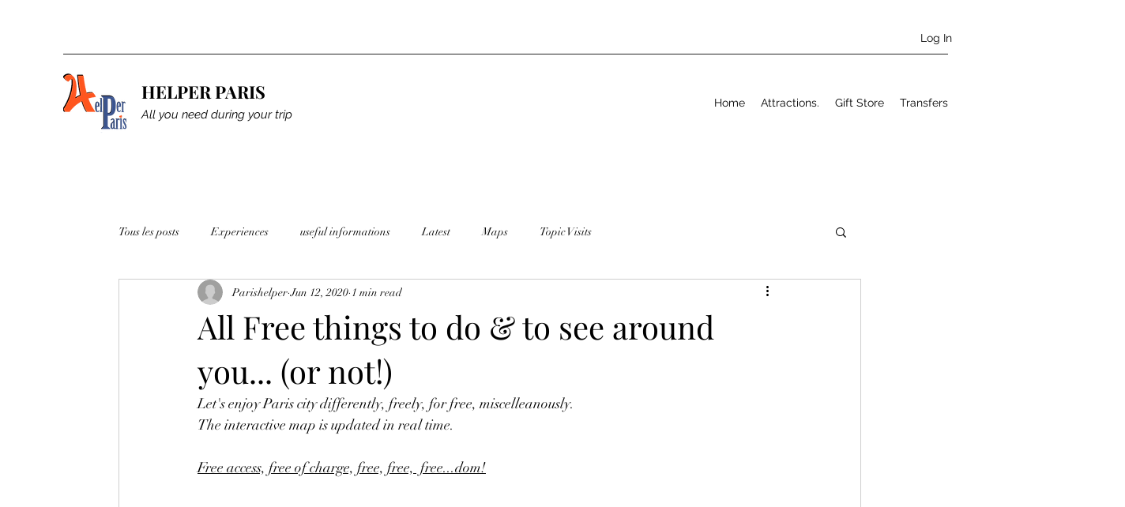

--- FILE ---
content_type: text/css; charset=utf-8
request_url: https://en.helperparis.com/_serverless/pro-gallery-css-v4-server/layoutCss?ver=2&id=fnj1s-not-scoped&items=3467_960_642%7C3426_3264_2448%7C3154_1024_768%7C3352_960_663%7C3417_3925_2474%7C3476_1024_693%7C3448_780_439%7C3420_900_675&container=3369_740_620_720&options=gallerySizeType:px%7CenableInfiniteScroll:true%7CtitlePlacement:SHOW_ON_HOVER%7CarrowsSize:23%7CthumbnailSize:120%7CgalleryLayout:3%7CscrollDirection:1%7CisVertical:false%7CgallerySizePx:300%7CcubeRatio:1%7CcubeType:fill%7CgalleryThumbnailsAlignment:bottom%7CthumbnailSpacings:0
body_size: -128
content:
#pro-gallery-fnj1s-not-scoped .pro-gallery-parent-container{ width: 740px !important; height: 620px !important; } #pro-gallery-fnj1s-not-scoped [data-hook="item-container"][data-idx="0"].gallery-item-container{opacity: 1 !important;display: block !important;transition: opacity .2s ease !important;top: 0px !important;left: 0px !important;right: auto !important;height: 500px !important;width: 740px !important;} #pro-gallery-fnj1s-not-scoped [data-hook="item-container"][data-idx="0"] .gallery-item-common-info-outer{height: 100% !important;} #pro-gallery-fnj1s-not-scoped [data-hook="item-container"][data-idx="0"] .gallery-item-common-info{height: 100% !important;width: 100% !important;} #pro-gallery-fnj1s-not-scoped [data-hook="item-container"][data-idx="0"] .gallery-item-wrapper{width: 740px !important;height: 500px !important;margin: 0 !important;} #pro-gallery-fnj1s-not-scoped [data-hook="item-container"][data-idx="0"] .gallery-item-content{width: 740px !important;height: 500px !important;margin: 0px 0px !important;opacity: 1 !important;} #pro-gallery-fnj1s-not-scoped [data-hook="item-container"][data-idx="0"] .gallery-item-hover{width: 740px !important;height: 500px !important;opacity: 1 !important;} #pro-gallery-fnj1s-not-scoped [data-hook="item-container"][data-idx="0"] .item-hover-flex-container{width: 740px !important;height: 500px !important;margin: 0px 0px !important;opacity: 1 !important;} #pro-gallery-fnj1s-not-scoped [data-hook="item-container"][data-idx="0"] .gallery-item-wrapper img{width: 100% !important;height: 100% !important;opacity: 1 !important;} #pro-gallery-fnj1s-not-scoped [data-hook="item-container"][data-idx="1"].gallery-item-container{opacity: 1 !important;display: block !important;transition: opacity .2s ease !important;top: 0px !important;left: 740px !important;right: auto !important;height: 500px !important;width: 740px !important;} #pro-gallery-fnj1s-not-scoped [data-hook="item-container"][data-idx="1"] .gallery-item-common-info-outer{height: 100% !important;} #pro-gallery-fnj1s-not-scoped [data-hook="item-container"][data-idx="1"] .gallery-item-common-info{height: 100% !important;width: 100% !important;} #pro-gallery-fnj1s-not-scoped [data-hook="item-container"][data-idx="1"] .gallery-item-wrapper{width: 740px !important;height: 500px !important;margin: 0 !important;} #pro-gallery-fnj1s-not-scoped [data-hook="item-container"][data-idx="1"] .gallery-item-content{width: 740px !important;height: 500px !important;margin: 0px 0px !important;opacity: 1 !important;} #pro-gallery-fnj1s-not-scoped [data-hook="item-container"][data-idx="1"] .gallery-item-hover{width: 740px !important;height: 500px !important;opacity: 1 !important;} #pro-gallery-fnj1s-not-scoped [data-hook="item-container"][data-idx="1"] .item-hover-flex-container{width: 740px !important;height: 500px !important;margin: 0px 0px !important;opacity: 1 !important;} #pro-gallery-fnj1s-not-scoped [data-hook="item-container"][data-idx="1"] .gallery-item-wrapper img{width: 100% !important;height: 100% !important;opacity: 1 !important;} #pro-gallery-fnj1s-not-scoped [data-hook="item-container"][data-idx="2"].gallery-item-container{opacity: 1 !important;display: block !important;transition: opacity .2s ease !important;top: 0px !important;left: 1480px !important;right: auto !important;height: 500px !important;width: 740px !important;} #pro-gallery-fnj1s-not-scoped [data-hook="item-container"][data-idx="2"] .gallery-item-common-info-outer{height: 100% !important;} #pro-gallery-fnj1s-not-scoped [data-hook="item-container"][data-idx="2"] .gallery-item-common-info{height: 100% !important;width: 100% !important;} #pro-gallery-fnj1s-not-scoped [data-hook="item-container"][data-idx="2"] .gallery-item-wrapper{width: 740px !important;height: 500px !important;margin: 0 !important;} #pro-gallery-fnj1s-not-scoped [data-hook="item-container"][data-idx="2"] .gallery-item-content{width: 740px !important;height: 500px !important;margin: 0px 0px !important;opacity: 1 !important;} #pro-gallery-fnj1s-not-scoped [data-hook="item-container"][data-idx="2"] .gallery-item-hover{width: 740px !important;height: 500px !important;opacity: 1 !important;} #pro-gallery-fnj1s-not-scoped [data-hook="item-container"][data-idx="2"] .item-hover-flex-container{width: 740px !important;height: 500px !important;margin: 0px 0px !important;opacity: 1 !important;} #pro-gallery-fnj1s-not-scoped [data-hook="item-container"][data-idx="2"] .gallery-item-wrapper img{width: 100% !important;height: 100% !important;opacity: 1 !important;} #pro-gallery-fnj1s-not-scoped [data-hook="item-container"][data-idx="3"]{display: none !important;} #pro-gallery-fnj1s-not-scoped [data-hook="item-container"][data-idx="4"]{display: none !important;} #pro-gallery-fnj1s-not-scoped [data-hook="item-container"][data-idx="5"]{display: none !important;} #pro-gallery-fnj1s-not-scoped [data-hook="item-container"][data-idx="6"]{display: none !important;} #pro-gallery-fnj1s-not-scoped [data-hook="item-container"][data-idx="7"]{display: none !important;} #pro-gallery-fnj1s-not-scoped .pro-gallery-prerender{height:620px !important;}#pro-gallery-fnj1s-not-scoped {height:620px !important; width:740px !important;}#pro-gallery-fnj1s-not-scoped .pro-gallery-margin-container {height:620px !important;}#pro-gallery-fnj1s-not-scoped .one-row:not(.thumbnails-gallery) {height:500px !important; width:740px !important;}#pro-gallery-fnj1s-not-scoped .one-row:not(.thumbnails-gallery) .gallery-horizontal-scroll {height:500px !important;}#pro-gallery-fnj1s-not-scoped .pro-gallery-parent-container:not(.gallery-slideshow) [data-hook=group-view] .item-link-wrapper::before {height:500px !important; width:740px !important;}#pro-gallery-fnj1s-not-scoped .pro-gallery-parent-container {height:620px !important; width:740px !important;}